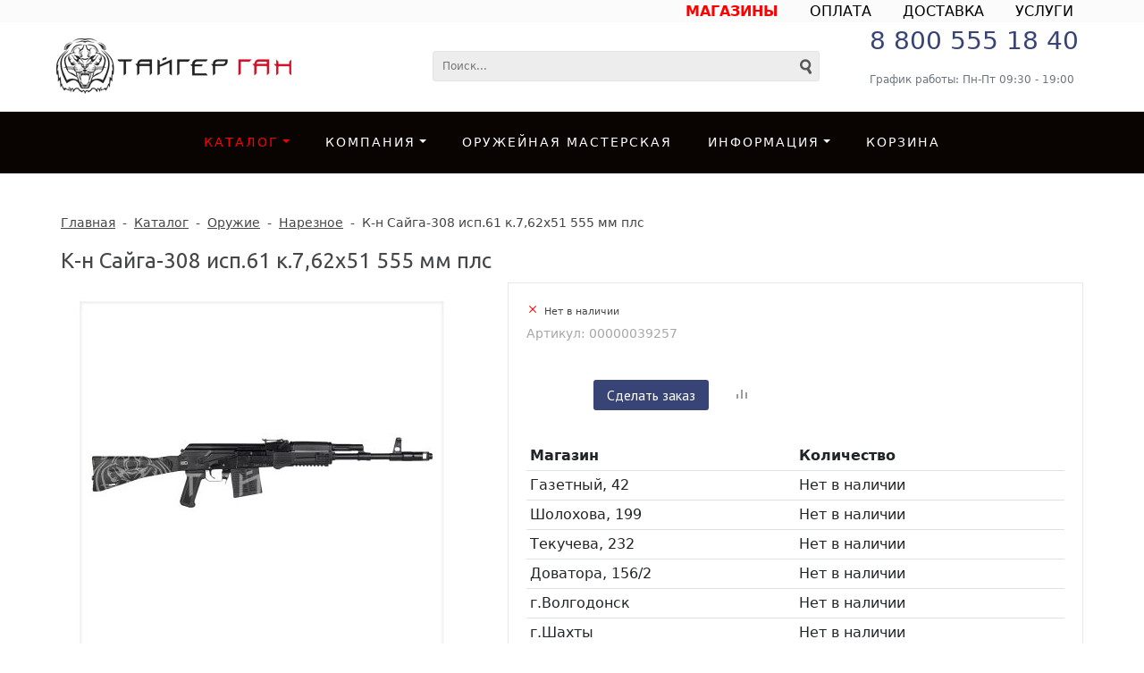

--- FILE ---
content_type: text/html; charset=UTF-8
request_url: https://www.tiger-gun.ru/catalog/ohotnichie/nareznoe/karabin_sayga_308_isp_61_555_pls/
body_size: 22443
content:

<!DOCTYPE html>
<html lang=ru>
	<head>		
		<title>К-н Сайга-308 исп.61 к.7,62х51 555 мм плс - ТАЙГЕР ГАН - Оружейный  магазин </title>
		<link rel="shortcut icon" type="image/x-icon" href="/favicon.ico" />
<!--noindex-->

<!-- Bootstrap CSS -->
  <!--  <link rel="stylesheet" href="https://stackpath.bootstrapcdn.com/bootstrap/4.1.3/css/bootstrap.min.css" integrity="sha384-MCw98/SFnGE8fJT3GXwEOngsV7Zt27NXFoaoApmYm81iuXoPkFOJwJ8ERdknLPMO" crossorigin="anonymous"> -->

	<link href="https://cdn.jsdelivr.net/npm/bootstrap@5.3.0-alpha1/dist/css/bootstrap.min.css" rel="stylesheet" integrity="sha384-GLhlTQ8iRABdZLl6O3oVMWSktQOp6b7In1Zl3/Jr59b6EGGoI1aFkw7cmDA6j6gD" crossorigin="anonymous">

    <!-- jQuery first, then Popper.js, then Bootstrap JS -->
    <script src="https://code.jquery.com/jquery-3.3.1.slim.min.js" integrity="sha384-q8i/X+965DzO0rT7abK41JStQIAqVgRVzpbzo5smXKp4YfRvH+8abtTE1Pi6jizo" crossorigin="anonymous"></script>
    <script src="https://cdnjs.cloudflare.com/ajax/libs/popper.js/1.14.3/umd/popper.min.js" integrity="sha384-ZMP7rVo3mIykV+2+9J3UJ46jBk0WLaUAdn689aCwoqbBJiSnjAK/l8WvCWPIPm49" crossorigin="anonymous"></script>
  <!--  <script src="https://stackpath.bootstrapcdn.com/bootstrap/4.1.3/js/bootstrap.min.js" integrity="sha384-ChfqqxuZUCnJSK3+MXmPNIyE6ZbWh2IMqE241rYiqJxyMiZ6OW/JmZQ5stwEULTy" crossorigin="anonymous"></script> -->
	<script src="https://cdn.jsdelivr.net/npm/bootstrap@5.3.0-alpha1/dist/js/bootstrap.bundle.min.js" integrity="sha384-w76AqPfDkMBDXo30jS1Sgez6pr3x5MlQ1ZAGC+nuZB+EYdgRZgiwxhTBTkF7CXvN" crossorigin="anonymous"></script>

 <!-- BFont Awesome's Free -->
<link rel="stylesheet" href="https://use.fontawesome.com/releases/v5.5.0/css/all.css" integrity="sha384-B4dIYHKNBt8Bc12p+WXckhzcICo0wtJAoU8YZTY5qE0Id1GSseTk6S+L3BlXeVIU" crossorigin="anonymous">

<meta name="viewport" content="user-scalable=no, initial-scale=1.0, maximum-scale=1.0, width=device-width"/>

																										<meta http-equiv="Content-Type" content="text/html; charset=UTF-8" />
<meta name="keywords" content="К-н Сайга-308 исп.61 к.7,62х51 555 мм плс" />
<meta name="description" content="К-н Сайга-308 исп.61 к.7,62х51 555 мм плс  — купить по выгодной цене в Ростове-на-Дону и Ростовской области. Подробности про товары для охоты и стрельбы — на сайте ТАЙГЕР-ГАН." />
<link href="/bitrix/cache/css/s1/unimagazin_s1/kernel_main/kernel_main_v1.css?175206836625380" type="text/css"  rel="stylesheet" />
<link href="/bitrix/js/ui/design-tokens/dist/ui.design-tokens.css?171681376226358" type="text/css"  rel="stylesheet" />
<link href="/bitrix/js/ui/fonts/opensans/ui.font.opensans.css?16810807772555" type="text/css"  rel="stylesheet" />
<link href="/bitrix/js/main/popup/dist/main.popup.bundle.css?175206455831694" type="text/css"  rel="stylesheet" />
<link href="/bitrix/cache/css/s1/unimagazin_s1/page_a1f28e86f0a9d33d60922e0b887f7c00/page_a1f28e86f0a9d33d60922e0b887f7c00_v1.css?175206760932664" type="text/css"  rel="stylesheet" />
<link href="/bitrix/cache/css/s1/unimagazin_s1/default_b1a25c269790462c0b6b1b6190f06289/default_b1a25c269790462c0b6b1b6190f06289_v1.css?175206760943525" type="text/css"  rel="stylesheet" />
<link href="/bitrix/cache/css/s1/unimagazin_s1/template_e11023a4e153352048100af15b524306/template_e11023a4e153352048100af15b524306_v1.css?1752067602135442" type="text/css"  data-template-style="true" rel="stylesheet" />
<script>if(!window.BX)window.BX={};if(!window.BX.message)window.BX.message=function(mess){if(typeof mess==='object'){for(let i in mess) {BX.message[i]=mess[i];} return true;}};</script>
<script>(window.BX||top.BX).message({"JS_CORE_LOADING":"Загрузка...","JS_CORE_NO_DATA":"- Нет данных -","JS_CORE_WINDOW_CLOSE":"Закрыть","JS_CORE_WINDOW_EXPAND":"Развернуть","JS_CORE_WINDOW_NARROW":"Свернуть в окно","JS_CORE_WINDOW_SAVE":"Сохранить","JS_CORE_WINDOW_CANCEL":"Отменить","JS_CORE_WINDOW_CONTINUE":"Продолжить","JS_CORE_H":"ч","JS_CORE_M":"м","JS_CORE_S":"с","JSADM_AI_HIDE_EXTRA":"Скрыть лишние","JSADM_AI_ALL_NOTIF":"Показать все","JSADM_AUTH_REQ":"Требуется авторизация!","JS_CORE_WINDOW_AUTH":"Войти","JS_CORE_IMAGE_FULL":"Полный размер"});</script>

<script src="/bitrix/js/main/core/core.js?1752064583512406"></script>

<script>BX.Runtime.registerExtension({"name":"main.core","namespace":"BX","loaded":true});</script>
<script>BX.setJSList(["\/bitrix\/js\/main\/core\/core_ajax.js","\/bitrix\/js\/main\/core\/core_promise.js","\/bitrix\/js\/main\/polyfill\/promise\/js\/promise.js","\/bitrix\/js\/main\/loadext\/loadext.js","\/bitrix\/js\/main\/loadext\/extension.js","\/bitrix\/js\/main\/polyfill\/promise\/js\/promise.js","\/bitrix\/js\/main\/polyfill\/find\/js\/find.js","\/bitrix\/js\/main\/polyfill\/includes\/js\/includes.js","\/bitrix\/js\/main\/polyfill\/matches\/js\/matches.js","\/bitrix\/js\/ui\/polyfill\/closest\/js\/closest.js","\/bitrix\/js\/main\/polyfill\/fill\/main.polyfill.fill.js","\/bitrix\/js\/main\/polyfill\/find\/js\/find.js","\/bitrix\/js\/main\/polyfill\/matches\/js\/matches.js","\/bitrix\/js\/main\/polyfill\/core\/dist\/polyfill.bundle.js","\/bitrix\/js\/main\/core\/core.js","\/bitrix\/js\/main\/polyfill\/intersectionobserver\/js\/intersectionobserver.js","\/bitrix\/js\/main\/lazyload\/dist\/lazyload.bundle.js","\/bitrix\/js\/main\/polyfill\/core\/dist\/polyfill.bundle.js","\/bitrix\/js\/main\/parambag\/dist\/parambag.bundle.js"]);
</script>
<script>BX.Runtime.registerExtension({"name":"ui.dexie","namespace":"BX.DexieExport","loaded":true});</script>
<script>BX.Runtime.registerExtension({"name":"ls","namespace":"window","loaded":true});</script>
<script>BX.Runtime.registerExtension({"name":"fx","namespace":"window","loaded":true});</script>
<script>BX.Runtime.registerExtension({"name":"fc","namespace":"window","loaded":true});</script>
<script>BX.Runtime.registerExtension({"name":"pull.protobuf","namespace":"BX","loaded":true});</script>
<script>BX.Runtime.registerExtension({"name":"rest.client","namespace":"window","loaded":true});</script>
<script>(window.BX||top.BX).message({"pull_server_enabled":"N","pull_config_timestamp":0,"shared_worker_allowed":"Y","pull_guest_mode":"N","pull_guest_user_id":0,"pull_worker_mtime":1752064468});(window.BX||top.BX).message({"PULL_OLD_REVISION":"Для продолжения корректной работы с сайтом необходимо перезагрузить страницу."});</script>
<script>BX.Runtime.registerExtension({"name":"pull.client","namespace":"BX","loaded":true});</script>
<script>BX.Runtime.registerExtension({"name":"pull","namespace":"window","loaded":true});</script>
<script>BX.Runtime.registerExtension({"name":"jquery","namespace":"window","loaded":true});</script>
<script>BX.Runtime.registerExtension({"name":"ui.design-tokens","namespace":"window","loaded":true});</script>
<script>BX.Runtime.registerExtension({"name":"ui.fonts.opensans","namespace":"window","loaded":true});</script>
<script>BX.Runtime.registerExtension({"name":"main.popup","namespace":"BX.Main","loaded":true});</script>
<script>BX.Runtime.registerExtension({"name":"popup","namespace":"window","loaded":true});</script>
<script>(window.BX||top.BX).message({"UF_SITE_TPL":"unimagazin_s1","UF_SITE_TPL_SIGN":"403ac751a1f4d85ce309ac722301b74bd5b2ab46b2a4bc5b2c05a47a7408ff6d"});</script>
<script>BX.Runtime.registerExtension({"name":"uf","namespace":"window","loaded":true});</script>
<script>(window.BX||top.BX).message({"MAIN_USER_CONSENT_REQUEST_TITLE":"Согласие пользователя","MAIN_USER_CONSENT_REQUEST_BTN_ACCEPT":"Принимаю","MAIN_USER_CONSENT_REQUEST_BTN_REJECT":"Не принимаю","MAIN_USER_CONSENT_REQUEST_LOADING":"Загрузка..","MAIN_USER_CONSENT_REQUEST_ERR_TEXT_LOAD":"Не удалось загрузить текст соглашения.","MAIN_USER_CONSENT_REQUEST_URL_CONFIRM":"Ознакомьтесь с текстом по ссылке"});</script>
<script>BX.Runtime.registerExtension({"name":"main_user_consent","namespace":"window","loaded":true});</script>
<script>(window.BX||top.BX).message({"LANGUAGE_ID":"ru","FORMAT_DATE":"DD.MM.YYYY","FORMAT_DATETIME":"DD.MM.YYYY HH:MI:SS","COOKIE_PREFIX":"TIGER_SHOP","SERVER_TZ_OFFSET":"10800","UTF_MODE":"Y","SITE_ID":"s1","SITE_DIR":"\/","USER_ID":"","SERVER_TIME":1769906078,"USER_TZ_OFFSET":0,"USER_TZ_AUTO":"Y","bitrix_sessid":"bb80e48a631433f7ba826510f53c30df"});</script>


<script  src="/bitrix/cache/js/s1/unimagazin_s1/kernel_main/kernel_main_v1.js?1752068366303764"></script>
<script src="/bitrix/js/ui/dexie/dist/dexie.bundle.js?1752064582218847"></script>
<script src="/bitrix/js/main/core/core_ls.js?17520645274201"></script>
<script src="/bitrix/js/main/core/core_frame_cache.js?175206458216945"></script>
<script src="/bitrix/js/pull/protobuf/protobuf.js?1685439599274055"></script>
<script src="/bitrix/js/pull/protobuf/model.js?168543959970928"></script>
<script src="/bitrix/js/rest/client/rest.client.js?168543955117414"></script>
<script src="/bitrix/js/pull/client/pull.client.js?175206446883861"></script>
<script src="/bitrix/js/main/jquery/jquery-1.12.4.min.js?168108077597163"></script>
<script src="/bitrix/js/main/popup/dist/main.popup.bundle.js?1752064582119074"></script>
<script>BX.setJSList(["\/bitrix\/js\/main\/core\/core_fx.js","\/bitrix\/js\/main\/session.js","\/bitrix\/js\/main\/pageobject\/pageobject.js","\/bitrix\/js\/main\/core\/core_window.js","\/bitrix\/js\/main\/date\/main.date.js","\/bitrix\/js\/main\/core\/core_date.js","\/bitrix\/js\/main\/utils.js","\/bitrix\/js\/main\/core\/core_uf.js","\/bitrix\/js\/main\/dd.js","\/bitrix\/js\/main\/core\/core_dd.js","\/bitrix\/js\/main\/core\/core_tooltip.js","\/bitrix\/templates\/unimagazin_s1\/components\/bitrix\/catalog.element\/product\/script.js","\/bitrix\/templates\/unimagazin_s1\/js\/jquery-ui-1.9.2.custom.min.js","\/bitrix\/templates\/unimagazin_s1\/js\/jquery.bxslider.min.js","\/bitrix\/templates\/unimagazin_s1\/js\/jquery.maskedinput.min.js","\/bitrix\/templates\/unimagazin_s1\/js\/jquery.zoom.min.js","\/bitrix\/templates\/unimagazin_s1\/js\/jquery.flexisel.js","\/bitrix\/templates\/unimagazin_s1\/js\/select2\/select2.full.js","\/bitrix\/templates\/unimagazin_s1\/js\/uni.js","\/bitrix\/templates\/unimagazin_s1\/js\/script.js","\/bitrix\/templates\/unimagazin_s1\/js\/lightbox.min.js","\/bitrix\/templates\/unimagazin_s1\/js\/jquery.formstyler.min.js","\/bitrix\/templates\/unimagazin_s1\/js\/modal.js","\/bitrix\/templates\/unimagazin_s1\/js\/mibok.js","\/bitrix\/templates\/unimagazin_s1\/js\/uhpv-full.min.js","\/bitrix\/templates\/unimagazin_s1\/js\/fancybox_\/jquery.fancybox.js","\/bitrix\/components\/bitrix\/search.title\/script.js","\/bitrix\/templates\/unimagazin_s1\/components\/bitrix\/menu\/top_horizontal_menu\/script.js","\/bitrix\/components\/bitrix\/main.userconsent.request\/templates\/.default\/user_consent.js","\/bitrix\/templates\/unimagazin_s1\/components\/bitrix\/sale.recommended.products\/template1\/script.js"]);</script>
<script>BX.setCSSList(["\/bitrix\/js\/main\/core\/css\/core_date.css","\/bitrix\/js\/main\/core\/css\/core_uf.css","\/bitrix\/js\/main\/core\/css\/core_tooltip.css","\/bitrix\/templates\/unimagazin_s1\/components\/bitrix\/catalog\/catalog\/style.css","\/bitrix\/templates\/unimagazin_s1\/components\/bitrix\/catalog.element\/product\/style.css","\/bitrix\/templates\/unimagazin_s1\/css\/normalize.css","\/bitrix\/templates\/unimagazin_s1\/css\/main.css","\/bitrix\/templates\/unimagazin_s1\/grid.css","\/bitrix\/templates\/unimagazin_s1\/controls.css","\/bitrix\/templates\/unimagazin_s1\/css\/select2\/select2.css","\/bitrix\/templates\/unimagazin_s1\/js\/jquery.bxslider.css","\/bitrix\/templates\/unimagazin_s1\/css\/lightbox.css","\/bitrix\/templates\/unimagazin_s1\/css\/jquery.formstyler.css","\/bitrix\/templates\/unimagazin_s1\/css\/jquery.formstyler.theme.css","\/bitrix\/templates\/unimagazin_s1\/css\/modal.css","\/bitrix\/templates\/unimagazin_s1\/js\/fancybox_\/jquery.fancybox.css","\/bitrix\/templates\/unimagazin_s1\/css\/mibok.css","\/bitrix\/templates\/unimagazin_s1\/components\/bitrix\/menu\/top_adit\/style.css","\/bitrix\/templates\/unimagazin_s1\/components\/bitrix\/search.title\/header_search\/style.css","\/bitrix\/templates\/unimagazin_s1\/components\/bitrix\/menu\/top_horizontal_menu\/style.css","\/bitrix\/templates\/unimagazin_s1\/components\/bitrix\/breadcrumb\/elegante_bread\/style.css","\/bitrix\/templates\/unimagazin_s1\/components\/bitrix\/subscribe.form\/main_page\/style.css","\/bitrix\/components\/bitrix\/eshop.socnet.links\/templates\/.default\/style.css","\/bitrix\/templates\/unimagazin_s1\/components\/bitrix\/menu\/bottom_menu\/style.css","\/bitrix\/templates\/unimagazin_s1\/components\/bitrix\/iblock.element.add.form\/rq-modal\/style.css","\/bitrix\/components\/bitrix\/main.userconsent.request\/templates\/.default\/user_consent.css","\/bitrix\/templates\/unimagazin_s1\/template_styles.css","\/bitrix\/templates\/unimagazin_s1\/components\/intec\/reviews\/reviews\/style.css","\/bitrix\/templates\/unimagazin_s1\/components\/bitrix\/catalog.products.viewed\/slider\/style.css","\/bitrix\/templates\/unimagazin_s1\/components\/bitrix\/sale.recommended.products\/template1\/style.css","\/bitrix\/templates\/unimagazin_s1\/components\/bitrix\/sale.recommended.products\/template1\/themes\/blue\/style.css"]);</script>
<script>
					(function () {
						"use strict";

						var counter = function ()
						{
							var cookie = (function (name) {
								var parts = ("; " + document.cookie).split("; " + name + "=");
								if (parts.length == 2) {
									try {return JSON.parse(decodeURIComponent(parts.pop().split(";").shift()));}
									catch (e) {}
								}
							})("BITRIX_CONVERSION_CONTEXT_s1");

							if (cookie && cookie.EXPIRE >= BX.message("SERVER_TIME"))
								return;

							var request = new XMLHttpRequest();
							request.open("POST", "/bitrix/tools/conversion/ajax_counter.php", true);
							request.setRequestHeader("Content-type", "application/x-www-form-urlencoded");
							request.send(
								"SITE_ID="+encodeURIComponent("s1")+
								"&sessid="+encodeURIComponent(BX.bitrix_sessid())+
								"&HTTP_REFERER="+encodeURIComponent(document.referrer)
							);
						};

						if (window.frameRequestStart === true)
							BX.addCustomEvent("onFrameDataReceived", counter);
						else
							BX.ready(counter);
					})();
				</script>
<link href='https://fonts.googleapis.com/css?family=Noto+Sans:400,700,400italic,700italic&subset=latin,cyrillic' rel='stylesheet' type='text/css'>
<link href='https://fonts.googleapis.com/css?family=Ubuntu:400,500,700,400italic&subset=latin,cyrillic' rel='stylesheet' type='text/css'>
<link href='https://fonts.googleapis.com/css?family=PT+Sans:400,400italic,700,700italic&subset=latin,cyrillic' rel='stylesheet' type='text/css'>
<style type="text/css">body .i_menu .show_all span {
  color: #384476;
}
body .i_menu .show_all span:hover {
  color: #3c4e81;
}
body .uni-tabs .tabs .tab.current,
body .uni-tabs .tabs .tab.ui-state-hover,
body .uni-tabs .tabs .tab:hover,
body .uni-tabs .tabs .tab.ui-state-active,
body .top_custom_menu li.active a,
body .top_custom_menu li:hover a {
  border-color: #384476;
}
body .svg_fill_solid {
  fill: #384476;
}
body .hover_link:hover {
  color: #384476 !important;
}
body a,
body .open_call,
body .bx_vertical_menu_advanced .bx_hma_one_lvl.current>a {
  color: #384476;
}
body .item .image-slider > .list .image.selected .wrapper > div > div,
body .item .image-slider > .list .image:hover .wrapper > div > div {
  border-color: #384476;
}
body .uni-slider-button-small:hover,
body .uni-slider-button:hover {
  background: #384476;
}
body .item .item_description > .properties .property:before,
body .item > .properties .property:before,
body .item .information .properties .property:before,
body .top .bg_top_menu .min_menu,
body .catalog_menu.solid {
  background: #384476;
}
body .solid_text {
  color: #384476 !important;
}
body .solid_button,
body .solid_element,
body .catalog-button,
body .login_page .rememberme .USER_REMEMBER:before {
  background-color: #384476 !important;
}
body .min-button.delete:hover div:before,
body .min-button div.remove:before {
  background-color: #384476 !important;
}
table.top_menu .child.submenu,
body .i_menu,
body .child.cat_menu,
body .child.submenu {
  border-color: #384476 !important;
}
body .solid_button:hover,
body .catalog-button:hover {
  background-color: #3c4e81 !important;
}
body .buy_added,
body .buy_added:hover {
  background-color: #32395d;
}
body .services-sections-list.menu .element:hover,
body .services-sections-list.menu .element.selected {
  color: #384476;
}
body .differences_table .properties .property {
  color: #384476;
  border-color: #384476;
}
body .differences_table .properties .property:hover {
  background-color: #384476;
}
body .under_catalog_menu .menu_item_l1.more .child.cat_menu a:hover {
  color: #384476;
}
body .offers .offer .items .item.selected,
body .offers .offer .items .item:hover,
body .offers .offer .items .item:focus {
  color: #384476;
  border-color: #384476;
}
body .bx-filter .bx-filter-popup-result.right:before {
  border-right-color: #384476 !important;
}
body .bx-filter .bx-filter-popup-result a,
.under_catalog_menu .menu_item_l1 .submenu a:hover {
  color: #384476 !important;
}
.bx-filter .bx-filter-parameters-box.bx-active .bx-filter-parameters-box-title div.bx-filter-parameters-box-hint,
.bx-filter .bx-filter-parameters-box:hover .bx-filter-parameters-box-title div.bx-filter-parameters-box-hint,
.bx-filter .bx-filter-parameters-box:focus .bx-filter-parameters-box-title div.bx-filter-parameters-box-hint {
  color: #384476 !important;
}
body .bx_ordercart_itemtitle a {
  color: #384476 !important;
}
body .uni-button-checkbox input:checked + .selector:before,
body .uni-button-radio input:checked + .selector:before {
  background: #384476 !important;
}
.bx-wrapper .bx-pager.bx-default-pager .bx-pager-item a:hover,
.bx-wrapper .bx-pager.bx-default-pager .bx-pager-item a.active {
  background: #384476 !important;
}
.min-button.like .add:hover {
  background-color: #384476 !important;
}
.min-button.compare .add:hover {
  background-color: #384476 !important;
}
.sl_button1 {
  background: #384476 !important;
  transition: all 0.4s;
  color: #ffffff !important;
}
.sl_button2 {
  background: #384476 !important;
  transition: all 0.4s;
  color: #ffffff !important;
}
.sl_button1:hover {
  background: #3c4e81 !important;
  color: #ffffff !important;
}
.sl_button2:hover {
  background: #3c4e81 !important;
  color: #ffffff !important;
}
.personal_cabinet:hover {
  color: #384476 !important;
}
.header_wrap_information table.top_menu td:hover span.arrow {
  color: #384476 !important;
}
.header_wrap_information table.top_menu td.current  span.arrow {
  border-bottom: 2px solid #3c4e81 !important;
}
.review_text .read_more {
  color: #384476 !important;
}
.reviews .see_all a:hover {
  color: #384476 !important;
}
.main_news_pictures .see_all a:hover {
  color: #384476 !important;
}
.tabs_block #tabs_block ul.nav li.ui-tabs-active a {
  border-bottom: 2px solid #384476;
}
.tabs_block #tabs_block ul.nav li a {
  color: #384476 !important;
}
.basket-small-fly > .header .opener .text {
  background: #384476 !important;
}
ul.breadcrumb-navigation li .bn_space {
  border-bottom: 6px solid #384476;
}
ul.breadcrumb-navigation li .dropdown {
  border-top: 1px solid #384476;
}
.paginator .static .buttons .button {
  border: 1px solid #384476;
  color: #384476;
}
.paginator .static .buttons .button:hover,
.paginator .static .buttons .button.ui-state-current {
  background: #384476;
  color: #ffffff;
}
</style>
<!-- Yandex.Metrika counter -->
<script type="text/javascript" >
   (function(m,e,t,r,i,k,a){m[i]=m[i]||function(){(m[i].a=m[i].a||[]).push(arguments)};
   m[i].l=1*new Date();
   for (var j = 0; j < document.scripts.length; j++) {if (document.scripts[j].src === r) { return; }}
   k=e.createElement(t),a=e.getElementsByTagName(t)[0],k.async=1,k.src=r,a.parentNode.insertBefore(k,a)})
   (window, document, "script", "https://mc.yandex.ru/metrika/tag.js", "ym");

   ym(92609702, "init", {
        clickmap:true,
        trackLinks:true,
        accurateTrackBounce:true,
        webvisor:true
   });
</script>
<noscript><div><img src="https://mc.yandex.ru/watch/92609702" style="position:absolute; left:-9999px;" alt="" /></div></noscript>
<!-- /Yandex.Metrika counter -->



<script  src="/bitrix/cache/js/s1/unimagazin_s1/template_2607d8e2a420d897158d96c943b69aa7/template_2607d8e2a420d897158d96c943b69aa7_v1.js?1752067602556512"></script>
<script  src="/bitrix/cache/js/s1/unimagazin_s1/page_90a7a1ea7931dce281b62d1ec8a5a579/page_90a7a1ea7931dce281b62d1ec8a5a579_v1.js?175206761072364"></script>
<script  src="/bitrix/cache/js/s1/unimagazin_s1/default_ddd672d9903d2e3b1a4a1f4fe6e88403/default_ddd672d9903d2e3b1a4a1f4fe6e88403_v1.js?175206761032215"></script>

				<!--'start_frame_cache_aLojma'--><script type="text/javascript">
    if (window.frameCacheVars !== undefined) 
    {
            BX.addCustomEvent("onFrameDataReceived" , function(json) {
                updateButtonsState();
            });
    } else {
            BX.ready(function() {
                updateButtonsState();
            });
    }
    //BX.addCustomEvent("onFrameDataReceived", updateButtonsState());
    /*BX.ready(function(){ 
        updateButtonsState();
    })*/
	/*���������� ������ ��� ��������*/
    function updateButtonsState() {
		$('.min-button.compare .add').show();$('.min-button.compare .remove').hide();$('.min-button.like .add').show();$('.min-button.like .remove').hide();$('.buy > .buy').show();$('.buy > .buy.buy_added').hide();		if ('product' in window) {
			product.updateControls();
		}
    }
</script>
<!--'end_frame_cache_aLojma'-->		<script type="text/javascript">
			$(document).ready(function(){
				setTimeout(function() {
				resize();
				}, 500);
				
				function resize() {
					var size = $('.bg_footer').outerHeight();
					$('body').css('padding-bottom', (size + 10) + 'px');
				}
				
				$(window).resize(function(){
					resize();
				})
				
			})
		</script>

<!-- Снежинки -->
<!-- <script type="text/javascript" src="snow-fall.js"></script> -->


<!--Счетчики-->
<!-- Global site tag (gtag.js) - Google Analytics -->
<script async src="https://www.googletagmanager.com/gtag/js?id=UA-127561450-1"></script>
<script>
  window.dataLayer = window.dataLayer || [];
  function gtag(){dataLayer.push(arguments);}
  gtag('js', new Date());
  gtag('config', 'UA-127561450-1');
</script>
<!--/noindex-->
		<script src="//yastatic.net/es5-shims/0.0.2/es5-shims.min.js"></script>
		<script src="//yastatic.net/share2/share.js"></script>
		
		<link rel="alternate" type="application/rss+xml" title="RSS" href="/rss_item.php" />
<meta name="yandex-verification" content="61223cba94e6941f" />
<meta name="google-site-verification" content="0hO_ApCJqTmBcGB3qEPqAWNbjUBZ582Xv8zZboXqNMM" />
</head>

	<body class="adaptiv" >

		<div>

		
<div id="panel"></div>
		

<style>
 #hpvgd,.h-mdiv,.h-mdiv2,.h-ldiv,.h-rdiv {background:#EAEAEA; color:#6D6D6D;}
 #hpvgd {width:100%; z-index:100; width:100%; border-bottom:2px solid rgb(230,230,230);}
 .h-mdiv {display:none; position:relative; margin:auto; text-alegn:center;}
 .h-mdiv2 {display:none; position:fixed; margin:auto; text-alegn:center; width:400px; height:200px;}
 .h-ldiv {float:left; padding:7px 10px 7px 0px;}
 .h-rdiv {position:absolute; top:7px; right:0px; text-align:right;}
 .h-ni {display:none !important;}
 a.hcmaf {color:red; margin-left:5px; font-size:20px; font-weight:bold;}
 a.h-anl {color:#2a72cc;}
 a.h-al {color:#ED664B;}
 .h-fi {font-weight:bold; border-radius:50%; padding:0px 8px; margin-right:5px; font-size:19px;}
 .h-background-1 {color:#fff !important; background:#000 !important;}
 .h-background-2 {color:#000 !important; background:#fff !important;}
.one_section_product_cells{
    background-color: white;
}
</style>

<script>
var 	uhe 	= 2,
	lng 	= 'ru',
	has 	= 0,
	imgs 	= 1,
	bg 	= 1,
	hwidth 	= 0,
	bgs 	= ['1','2'],
	fonts 	= ['19','21','23'];
$(document).ready(function(){uhpv(has)});
</script>


		<div class="wrap">
			<div class="fixed_block_top">


			<!-- Лицензионный товар  в шапке
			<div class="tg-buyer-h-info">  <div class="tg-buyer-h-info-block">
							</div></div>-->

			


<!--Верхнее меню-->
			<div class="top_panel">
				<div class="top_panel_wrap desktop_version">
									
					<div class="top_personal right">
					
<ul class="top-adit-menu">

		<li><a href="/company/contacts/"><b><font color="FF0000">МАГАЗИНЫ</font></b></a></li>
	
		<li><a href="/info/payment/">ОПЛАТА</a></li>
	
		<li><a href="/info/delivery/">ДОСТАВКА</a></li>
	
		<li><a href="/uslugi/index.php">УСЛУГИ</a></li>
	

</ul>
											</div>
<!--Меню в шапке не отображается в мобильной версии -->






<!--Меню в шапке не отображается в мобильной версии -->


<!--Телефон в шапке  Закрепленное меню зависит от этого компанента-->

															<div class="phone_block right" style="display: none!important">
							<div class="phone">
								<div class="container">
	<h3>
	<p>
		<a href="tel:88005551840">8 800 555 18 40</a>
	</p>
 </h3>
 <small class="text-muted">График работы: Пн-Пт 09:30 - 19:00</small>
</div>
<br>							</div>
						</div>

<!--Верхнее меню-->
										<div class="clear"></div>
				</div>
<!--Ссылка на кабинет########################################-->

<!--Корзина мобильной версии -->












<div class="top_panel_wrap mobile_version"  >

						<div class="head_block personal_block_mob">
						<div class="wrap_icon_block"></div>
						<a href="/personal/"></a>
					</div>
					<div class="head_block basket_block_mob">
						<div class="wrap_icon_block">
							<div class="b_basket_mobile">
								        					</div>
						</div>
						<a href="/personal/cart/"></a>
					</div>

<!--Сравнение товаров мобильная версия-->
					<div class="head_block compare_block_mob">
						<div class="wrap_icon_block">
							<div class="b_compare_mobile">
								                            </div>
						</div>
						<a href="/catalog/compare.php"></a>
					</div>

					<div class="head_block phone_block_mob" onclick="openCallForm('/')">
						<div class="wrap_icon_block"></div>
					</div>
				</div>
			</div>				

<!--end top_panel###################################-->

<!-- 1111111 header_wrap 111111111111111111111111111111111111111111111111111111111111111111111111111111-->
			<div class="header_wrap">
				<div class="header_wrap_information">
					<!--Версия для слабовидящих 
					<div class="header_wrap_container">
					<span id="uhvb" style="display:none;"><a href="javascript://" onclick="uvcl()"><b>Версия для слабовидящих</b></a></span>
					</div>-->

<!--Мобильный контент-->

					<table class="header_wrap_container ">
						<tr>
							<td class="logo_wrap">							
								<a href="/"> <img alt="Магазин оружия ТАЙГЕР ГАН" src="/images/logo.webp"> </a>
								<div class="search_wrap mobile_search_block">
													<div id="search" class="search-small">
	<form action="/catalog/">
		<input id="title-search-input1" type="text" name="q" placeholder=Поиск... autocomplete="off" class="uni-input-text input-text"/>
		<input name="s" type="submit" value="" class="input-button button-search"/>
	</form>
</div>
<script type="text/javascript">
var jsControl_06a943c59f33a34bb5924aaf72cd2995 = new JCTitleSearch({
	//'WAIT_IMAGE': '/bitrix/themes/.default/images/wait.gif',
	'AJAX_PAGE' : '/catalog/ohotnichie/nareznoe/karabin_sayga_308_isp_61_555_pls/',
	'CONTAINER_ID': 'search',
	'INPUT_ID': 'title-search-input1',
	'MIN_QUERY_LEN': 2
});

</script>
									</div>
								
							</td>

							<td class="right_wrap">
								<table class="table_wrap">
									<tr>
<!--При удалени не меняется  ниже ############################################-->



																			<td style="width: 100%;">
												<div class="search_wrap">
													<div id="search" class="search-small">
	<form action="/catalog/">
		<input id="title-search-input" type="text" name="q" placeholder=Поиск... autocomplete="off" class="uni-input-text input-text"/>
		<input name="s" type="submit" value="" class="input-button button-search"/>
	</form>
</div>
<script type="text/javascript">
var jsControl_06a943c59f33a34bb5924aaf72cd2995 = new JCTitleSearch({
	//'WAIT_IMAGE': '/bitrix/themes/.default/images/wait.gif',
	'AJAX_PAGE' : '/catalog/ohotnichie/nareznoe/karabin_sayga_308_isp_61_555_pls/',
	'CONTAINER_ID': 'search',
	'INPUT_ID': 'title-search-input',
	'MIN_QUERY_LEN': 2
});

</script>
												</div>
											</td>

<!--Не нужный контент выше #####################################-->


<!--Сравнение товаров копия не видна --> 

										

<!--Сравнение товаров-->

																					<td>
												<div class="basket_wrap">
														<div class="b_compare">
																												</div>

</div>

<!--Номер телефона -->

											</td>
																				        									<td class="phone_wrapper">
        										<div class="phone_wrap">
        											<div class="phone">
        												<div class="container">
	<h3>
	<p>
		<a href="tel:88005551840">8 800 555 18 40</a>
	</p>
 </h3>
 <small class="text-muted">График работы: Пн-Пт 09:30 - 19:00</small>
</div>
<br>        											</div>
        							
        										</div>
        									</td>
        								



																			</tr>
								</table>
							</td>
						</tr>
					</table>

</div>
 <!-- 11111111 //header_wrap_container 111111111111111111111111111111111111111111111111111111111111111111111 -->	




<!-- МЕНЮ САЙТА Во всех версиях -->
<div class="top " style="">
					<link href="https://cdn.jsdelivr.net/npm/bootstrap@5.2.3/dist/css/bootstrap.min.css" rel="stylesheet" integrity="sha384-rbsA2VBKQhggwzxH7pPCaAqO46MgnOM80zW1RWuH61DGLwZJEdK2Kadq2F9CUG65" crossorigin="anonymous">
<link href='https://fonts.googleapis.com/css?family=Roboto:400,100,300,700' rel='stylesheet' type='text/css'>
<link rel="stylesheet" href="https://stackpath.bootstrapcdn.com/font-awesome/4.7.0/css/font-awesome.min.css">
<link rel="stylesheet" href="https://www.tiger-gun.ru/style.css">
	<!-- Начало меню 1200> -->	
	<nav class="navbar navbar-expand-xl navbar-collapse-sm navbar-dark ftco_navbar bg-dark ftco-navbar-light d-none d-lg-block" id="ftco-navbar">
	    <div class="container-fluid">
	      <div class="collapse navbar-collapse" id="ftco-nav">
	        <ul class="navbar-nav justify-content-center flex-grow-1 me-auto mb-2 mb-lg-0">
				<li class="nav-item active dropdown">
	        	<a class="nav-link dropdown-toggle" href="/catalog/"  id="dropdown03" data-toggle="dropdown" aria-haspopup="true" aria-expanded="false">Каталог</a>
				<div class="dropdown-menu" aria-labelledby="dropdown03">
					<a class="dropdown-item" href="/catalog/ohotnichie/">Оружие</a>
					<a class="dropdown-item" href="/catalog/patrony/">Патроны</a>
					<a class="dropdown-item" href="/catalog/optika/">Оптика</a>
					<a class="dropdown-item" href="/catalog/nozhi/">Ножи</a>
					<a class="dropdown-item" href="/catalog/Zenitco/">Продукция компании Зенитка</a>
					<a class="dropdown-item" href="/catalog/snaryazhenie/">Снаряжение</a>
					<a class="dropdown-item" href="/catalog/aksessuary/">Аксессуары</a>
					<a class="dropdown-item" href="/catalog/kemping/">Отдых</a>
					<a class="dropdown-item" href="/catalog/misheni/">Мишени</a>
					<a class="dropdown-item" href="/catalog/Straikbol/">Страйкбол</a>
					<a class="dropdown-item" href="/catalog/Quadrocopters/">Квадрокоптеры</a>
					<a class="dropdown-item" href="/catalog/safe/">Сейфы и ящики</a>
				</div>
				</li>
	        	<li class="nav-item dropdown">
              <a class="nav-link dropdown-toggle" href="/company/about-the-company/" id="dropdown04" data-toggle="dropdown" aria-haspopup="true" aria-expanded="false">Компания</a>
              <div class="dropdown-menu" aria-labelledby="dropdown04">
                <a class="dropdown-item" href="/company/news/">Новости</a>
                <a class="dropdown-item" href="/company/partners/">Партнеры</a>
                <a class="dropdown-item" href="/company/jobs/">Вакансии</a>
				<a class="dropdown-item" href="/company/reviews/">Отзывы</a>
                <a class="dropdown-item" href="/company/requsites/">Реквизиты</a>
                <a class="dropdown-item" href="/company/contacts/">Контакты</a>
              </div>
			  </li>
			  <li class="nav-item"><a href="/uslugi/" class="nav-link">Оружейная Мастерская</a></li>
			  <li class="nav-item dropdown">
			  <a class="nav-link dropdown-toggle"  id="dropdown05" data-toggle="dropdown" aria-haspopup="true" aria-expanded="false">Информация</a>
              <div class="dropdown-menu" aria-labelledby="dropdown05">
              	<a class="dropdown-item" href="/info/how-to-order/">Как оформить заказ</a>
                <a class="dropdown-item" href="/info/payment/">Способы оплаты</a>
                <a class="dropdown-item" href="/info/delivery/">Способы доставки</a>
                <a class="dropdown-item" href="/info/warranty/">Сервисные центры</a>
				<a class="dropdown-item" href="/info/return/">Возврат</a>
                <a class="dropdown-item" href="/info/the-law-on-weapons/">Закон об оружии</a>
                <a class="dropdown-item" href="/info/protection-of-information/">Защита информации</a>
				<a class="dropdown-item" href="/info/personal/">Персональные данные</a>
				<a class="dropdown-item" href="/info/article/">Статьи</a>
                <a class="dropdown-item" href="/info/faq/">Вопрос-ответ</a>
                <a class="dropdown-item" href="/info/find-a-store/">Найти магазин</a>
				<a class="dropdown-item" href="/info/size/">Особенности товара</a>
              </div>
            </li>
	          <li class="nav-item"><a href="/personal/cart/" class="nav-link">Корзина</a></li>
	        </ul>
	      </div>
	    </div>
	  </nav>
    <!-- Конец меню -->
	<!-- Начало Меню <1200 -->
<nav class="navbar d-xl-none navbar-dark bg-dark justify-content-end">
  <div class="container-fluid">
    <button class="navbar-toggler justify-content-end" type="button" data-bs-toggle="offcanvas" data-bs-target="#offcanvasDarkNavbar" aria-controls="offcanvasDarkNavbar">
      <span class="navbar-toggler-icon"></span>
    </button>
    <div class="offcanvas offcanvas-end text-bg-dark" tabindex="-1" id="offcanvasDarkNavbar" aria-labelledby="offcanvasDarkNavbarLabel">
      <div class="offcanvas-header">
        <h5 class="offcanvas-title" id="offcanvasDarkNavbarLabel">TIGER-GUN</h5>
        <button type="button" class="btn-close btn-close-white" data-bs-dismiss="offcanvas" aria-label="Close"></button>
      </div>
      <div class="offcanvas-body">
        <ul class="navbar-nav flex-grow-1 pe-3">
			<li class="nav-item dropdown">
				<a class="nav-link dropdown-toggle" href="#" role="button" data-bs-toggle="dropdown" aria-expanded="false">Каталог</a>
            <ul class="dropdown-menu dropdown-menu-dark justify-content-end">
					<li><a class="dropdown-item" href="/catalog/ohotnichie/">Оружие</a></li>
					<li><a class="dropdown-item" href="/catalog/patrony/">Патроны</a></li>
					<li><a class="dropdown-item" href="/catalog/optika/">Оптика</a></li>
					<li><a class="dropdown-item" href="/catalog/nozhi/">Ножи</a></li>
					<li><a class="dropdown-item" href="/catalog/Zenitco/">Продукция компании Зенитка</a></li>
					<li><a class="dropdown-item" href="/catalog/snaryazhenie/">Снаряжение</a></li>
					<li><a class="dropdown-item" href="/catalog/aksessuary/">Аксессуары</a></li>
					<li><a class="dropdown-item" href="/catalog/kemping/">Отдых</a></li>
					<li><a class="dropdown-item" href="/catalog/misheni/">Мишени</a></li>

              <li>
                <hr class="dropdown-divider">
              </li>
              	<li><a class="dropdown-item" href="/catalog/Straikbol/">Страйкбол</a></li>
				<li><a class="dropdown-item" href="/catalog/Quadrocopters/">Квадрокоптеры</a></li>
				<li><a class="dropdown-item" href="/catalog/safe/">Сейфы и ящики</a></li>
            </ul>
          </li>
		<li class="nav-item"><a href="/uslugi/" class="nav-link">Оружейная Мастерская</a></li>
        <ul class="navbar-nav flex-grow-1 pe-3 justify-content-end">
			<li class="nav-item dropdown">
				<a class="nav-link dropdown-toggle" href="/company/about-the-company/" role="button" data-bs-toggle="dropdown" aria-expanded="false">Компания</a>
            <ul class="dropdown-menu dropdown-menu-dark">
                <li><a class="dropdown-item" href="/company/news/">Новости</a></li>
                <li><a class="dropdown-item" href="/company/partners/">Партнеры</a></li>
                <li><a class="dropdown-item" href="/company/jobs/">Вакансии</a></li>
				<li><a class="dropdown-item" href="/company/reviews/">Отзывы</a></li>
                <li><a class="dropdown-item" href="/company/requsites/">Реквизиты</a></li>
                <li><a class="dropdown-item" href="/company/contacts/">Контакты</a></li>
            </ul>
          </li>
        </ul>
        <ul class="navbar-nav flex-grow-1 pe-3 justify-content-end">
			<li class="nav-item dropdown">
				<a class="nav-link dropdown-toggle" role="button" data-bs-toggle="dropdown" aria-expanded="false">Информация</a>
            <ul class="dropdown-menu dropdown-menu-dark">
              	<li><a class="dropdown-item" href="/info/how-to-order/">Как оформить заказ</a></li>
                <li><a class="dropdown-item" href="/info/payment/">Способы оплаты</a></li>
                <li><a class="dropdown-item" href="/info/delivery/">Способы доставки</a></li>
                <li><a class="dropdown-item" href="/info/warranty/">Сервисные центры</a></li>
				<li><a class="dropdown-item" href="/info/return/">Возврат</a></li>
                <li><a class="dropdown-item" href="/info/the-law-on-weapons/">Закон об оружии</a></li>
                <li><a class="dropdown-item" href="/info/protection-of-information/">Защита информации</a></li>
				<li><a class="dropdown-item" href="/info/personal/">Персональные данные</a></li>
				<li><a class="dropdown-item" href="/info/article/">Статьи</a></li>
                <li><a class="dropdown-item" href="/info/faq/">Вопрос-ответ</a></li>
                <li><a class="dropdown-item" href="/info/find-a-store/">Найти магазин</a></li>
				<li><a class="dropdown-item" href="/info/size/">Особенности товара</a></li>
            </ul>
          </li>
        </ul>
			<li>
                <hr class="dropdown-divider">
              </li>
              	<li><a class="dropdown-item" href="/personal/cart/">Корзина</a></li>
		</ul>
		
      </div>
    </div>
  </div>
</nav>
<!-- Конец меню -->

<script src="https://cdn.jsdelivr.net/npm/@popperjs/core@2.11.6/dist/umd/popper.min.js" integrity="sha384-oBqDVmMz9ATKxIep9tiCxS/Z9fNfEXiDAYTujMAeBAsjFuCZSmKbSSUnQlmh/jp3" crossorigin="anonymous"></script>
<script src="https://cdn.jsdelivr.net/npm/bootstrap@5.2.3/dist/js/bootstrap.min.js" integrity="sha384-cuYeSxntonz0PPNlHhBs68uyIAVpIIOZZ5JqeqvYYIcEL727kskC66kF92t6Xl2V" crossorigin="anonymous"></script>
<script src="https://www.tiger-gun.ru/main.js"></script>					<!-- Скрипт не задействован
				<script>
						$(document).ready(function () {
						 $('.adaptiv .top .top_menu .parent .mobile_link').click(function(){
							if ( $(this).parent().hasClass('open') ) {
								$(this).siblings(".submenu_mobile").slideUp();
								$(this).parent().removeClass('open');
							} else {
								$(this).siblings(".submenu_mobile").slideDown();
								$(this).parent().addClass('open');
							}
							return false;
						 });
						});
					</script>-->

	</div>
<!--Bootstrap тень под меню-->





<!--При удалении не меняется-->
					
						

</div>
</div>







<!-- Баннер-->
<div style="background: #eee; position: relative; z-index:0;" >

			


</div>
<!--Баннер энд-->


<!--Популярные категории

<div class="clear"></div>
			<div class="workarea_wrap">
				<div class="worakarea_wrap_container workarea">
					<div class="bx_content_section">


</div></div></div>-->















<!-- ТЕЛО САЙТА-->


			<div class="clear"></div>

			<div class="workarea_wrap">
				<div class="worakarea_wrap_container workarea">
					<div class="bx_content_section">


													<ul class="breadcrumb-navigation" itemscope itemtype="http://schema.org/BreadcrumbList"><li itemprop="itemListElement" itemscope itemtype="http://schema.org/ListItem"><a itemprop="item" class="hover_link" href="/" title="Главная"><span itemprop="name">Главная</span></a><meta itemprop="position" content="1" /></li><li><span>&nbsp;-&nbsp;</span></li><li itemprop="itemListElement" itemscope itemtype="http://schema.org/ListItem"><a itemprop="item" class="hover_link" href="/catalog/" title="Каталог"><span itemprop="name">Каталог</span></a><meta itemprop="position" content="2" /></li><li><span>&nbsp;-&nbsp;</span></li><li itemprop="itemListElement" itemscope itemtype="http://schema.org/ListItem"><a itemprop="item" class="hover_link" href="/catalog/ohotnichie/" title="Оружие"><span itemprop="name">Оружие</span></a><meta itemprop="position" content="3" /></li><li><span>&nbsp;-&nbsp;</span></li><li itemprop="itemListElement" itemscope itemtype="http://schema.org/ListItem"><a itemprop="item" class="hover_link" href="/catalog/ohotnichie/nareznoe/" title="Нарезное"><span itemprop="name">Нарезное</span></a><meta itemprop="position" content="4" /></li><li><span>&nbsp;-&nbsp;</span></li><li itemprop="itemListElement" itemscope itemtype="http://schema.org/ListItem"><span itemprop="item"><span itemprop="name">К-н Сайга-308 исп.61 к.7,62х51 555 мм плс</span></span><meta itemprop="position" content="5" /></li></ul> 		
							<h1 class="header_grey">К-н Сайга-308 исп.61 к.7,62х51 555 мм плс</h1>
																						<div class="row">
															<!-- </div> <div class="right_col"> -->



													<!--'start_frame_cache_qepX1R'--><script type="text/javascript">
		function CapitalProduct() 
	{
		this.count = new CapitalProductCount();
		this.structure = {};
		this.offerIndex = 0;
		this.offer = null;
		this.dynamicProperties = {};
		
		this.selectors = {};
		this.selectors.offer = {};
		
		this.setOfferByID = function(id) {
			for (var i = 0; i < this.structure['OFFERS'].length; i++)
			{
				if (this.structure['OFFERS'][i]['ID'] == parseInt(id)) {
					this.offer = this.structure['OFFERS'][i];
					this.offerIndex = i;
                    
                    if (this.offer['CAN_BUY_ZERO'] == 'Y' || this.offer['CHECK_QUANTITY'] == 'N') {
                        this.count.unlimited = true;
                    } else {
                        this.count.unlimited = false;
                    }
                    
					break;
				}
			}
			
			if (this.offer != null)
			{
				for (var key in this.offer['TREE'])
				{
					this.setDynamicProperty(key, this.offer['TREE'][key]);
				}
			}
		}
		
		this.setOfferFirst = function() {
			if (this.structure['OFFERS'].length > 0)
			{
				this.setOfferByID(this.structure['OFFERS'][0]['ID']);
				this.updateControls();
			}
		}
		
		this.selectWithProperty = function(key, value) {
			this.dynamicProperties[key] = value;
			
			var properties = {};
			
			for (var dynamicKey in this.dynamicProperties)
			{
				properties[dynamicKey] = this.dynamicProperties[dynamicKey];
				
				if (dynamicKey == key)
				{
					break;
				}
			}
			
			for (var i = 0; i < this.structure['OFFERS'].length; i++)
			{
				var compared = true;
				
				for (var compareKey in properties)
				{
					if (this.structure['OFFERS'][i]['TREE'][compareKey] != properties[compareKey])
					{
						compared = false;
						break;
					}
				}
			
				if (compared)
				{
					this.setOfferByID(this.structure['OFFERS'][i]['ID']);
					break;
				}
			}
			
			this.updateControls();
		}
		
		this.getOfferPropertiesArray = function () {
			
			var array = [];
			
			for (var key in this.dynamicProperties)
			{
				array.push(key);
			}
			
			return array;
		}
		
		this.setDynamicProperty = function(key, value){
			this.dynamicProperties[key] = value;
		}
		
		this.addToLike = function () {
			if (this.offer != null && this.count.value > 0)
			{
				add_to_like($('#like_dynamic_' + this.offer['ID']), this.offer['ID'], this.count.value);
				this.structure['OFFERS'][this.offerIndex]['IN_DELAY'] = true;
				this.offer['IN_DELAY'] = true;
			}
		}
		
		this.deleteToLike = function () {
			if (this.offer != null)
			{
				delete_to_like($('#liked_dynamic_' + this.offer['ID']), this.offer['ID']);
				this.structure['OFFERS'][this.offerIndex]['IN_DELAY'] = false;
				this.offer['IN_DELAY'] = false;
			}
		}
		
		this.addToCart = function () {
			if (this.offer != null && this.count.value > 0 && this.offer['IN_CART'] == false)
			{
				add_to_cart(this.offer['ID'],'Добавлено в заказ', $('#buy_dynamic_' + this.offer['ID']), this.count.value, '/personal/cart/', this.offer['ID'], '61', '1c_catalog');
				this.structure['OFFERS'][this.offerIndex]['IN_CART'] = true;
				this.offer['IN_CART'] = true;
			}		
		}
		
		this.updateControls = function() {
			
			// ������� �������
			$(this.selectors.offer.offers + ' ' + this.selectors.offer.offer + ' ' + this.selectors.offer.items + ' ' + this.selectors.offer.item).css('display', 'none');
			// �������� selected � disabled
			$(this.selectors.offer.offers + ' ' + this.selectors.offer.offer + ' ' + this.selectors.offer.items + ' ' + this.selectors.offer.item).removeClass('selected');
			$(this.selectors.offer.offers + ' ' + this.selectors.offer.offer + ' ' + this.selectors.offer.items + ' ' + this.selectors.offer.item).addClass('hidden');
			$(this.selectors.offer.offers + ' ' + this.selectors.offer.offer + ' ' + this.selectors.offer.items + ' ' + this.selectors.offer.item).removeClass('enabled');
			
			// ����������� ���������
			for (var i = 0; i < this.structure['OFFERS'].length; i++)
			{
				for (var key in this.structure['OFFERS'][i]['TREE'])
				{
					$('#' + key + '_' + this.structure['OFFERS'][i]['TREE'][key]).css('display', 'block');
				}
			}
			
			if (this.offer != null)
			{				
				var propertiesSelected = [];
				var properties = this.getOfferPropertiesArray();
				
				// ��������� ����������				
				for (var i = 0; i < properties.length; i++)
				{	
					var currentProperty = properties[i];
					
					for (var j = 0; j < this.structure['OFFERS'].length; j++)
					{
						var compared = true;
				
						for (var k = 0; k < propertiesSelected.length; k++)
						{
							var key = propertiesSelected[k];
							
							if (this.structure['OFFERS'][j]['TREE'][key] != this.offer['TREE'][key])
							{
								compared = false;
								break;
							}
						}
			
						if (compared == true)
						{
							var available = this.structure['OFFERS'][j]['CAN_BUY'];
							
							$('#' + currentProperty + '_' + this.structure['OFFERS'][j]['TREE'][currentProperty]).removeClass('hidden');
							var hideable = $('#' + currentProperty + '_' + this.structure['OFFERS'][j]['TREE'][currentProperty]);
							
							if (!available)
							{
								if (!hideable.hasClass('enabled'))
								{
									hideable.addClass('disabled');
								}
							}
							else
							{
								hideable.removeClass('disabled');
								hideable.addClass('enabled');
							}
						}
					}
					
					propertiesSelected.push(currentProperty);
				}
				
				// ������ ��������
				for (var key in this.offer['TREE'])
				{
					$('#' + key + '_' + this.offer['TREE'][key]).addClass('selected');
				}
				
				// ���������� ����
				if (this.selectors.price != null && this.selectors.priceDiscount != null)
				{
					$(this.selectors.price).html(this.offer['PRICE']['PRINT_VALUE']);
					$(this.selectors.priceDiscount).html(this.offer['PRICE']['PRINT_DISCOUNT_VALUE']);
				}
				
				// ���������� ����������
				
				this.count.maximum = parseInt(this.offer['MAX_QUANTITY']);
				
				if (this.count.maximum == 0)
				{
					this.count.minimum = 0;
				}
				else
				{
					this.count.minimum = 1;
				}
				
				this.count.ratio = parseInt(this.offer['STEP_QUANTITY']);
				
				if (this.offer['CAN_BUY_ZERO'] == 'Y')
				{
					this.count.unlimited = true;
					this.count.minimum = this.count.ratio;
					this.count.maximum = this.count.ratio;
				}
				else
				{
					this.count.unlimited = false;
				}
				
				this.count.set(this.count.value);
				
				if (this.selectors.quantity != null)
				{
					$(this.selectors.quantity).html(this.offer['MAX_QUANTITY']);
					$(this.selectors.quantityPrefix).html(this.offer['MEASURE']);
				}
				
				if (this.selectors.quantityBox != null)
				{
					if (parseInt(this.offer['MAX_QUANTITY']) > 0)
					{
						$(this.selectors.quantityBox).css('display', 'inline');
					}
					else
					{
						$(this.selectors.quantityBox).css('display', 'none');
					}
				}
				
				if (this.selectors.quantityAvailable != null)
				{
					if (parseInt(this.offer['MAX_QUANTITY']) > 0 || this.offer['CAN_BUY_ZERO'] == 'Y')
					{
						$(this.selectors.quantityAvailable).css('display', 'block');
					}
					else
					{
						$(this.selectors.quantityAvailable).css('display', 'none');
					}
				}
				
				if (this.selectors.quantityUnavailable != null)
				{
					if (parseInt(this.offer['MAX_QUANTITY']) == 0 && this.offer['CAN_BUY_ZERO'] == 'N')
					{
						$(this.selectors.quantityUnavailable).css('display', 'block');
					}
					else
					{
						$(this.selectors.quantityUnavailable).css('display', 'none');
					}
				}
				
				// ������ ������� � ����������� ������
				$(this.selectors.buyButton).hide();
				$(this.selectors.minButtons).hide();
				$(this.selectors.buyOneClickButton).hide();
				$('#min_buttons_' + this.offer['ID']).show();
				
				// ���� � �������
				if (this.offer['IN_CART'] == true)
				{
					$('#buy_dynamic_' + this.offer['ID']).hide();
					$('#buyed_dynamic_' + this.offer['ID']).show();
				}
				else
				{
					$('#buy_dynamic_' + this.offer['ID']).show();
					$('#buyed_dynamic_' + this.offer['ID']).hide();
				}
				
				// ���� � ����������
				if (this.offer['IN_DELAY'] == true)
				{
					$('#like_dynamic_' + this.offer['ID']).hide();
					$('#liked_dynamic_' + this.offer['ID']).show();
				}
				else
				{
					$('#like_dynamic_' + this.offer['ID']).show();
					$('#liked_dynamic_' + this.offer['ID']).hide();
				}	
				
				// ����� ������
				if (this.offer['CAN_BUY'] == true)
				{
					$(this.selectors.buyBlock).show();
					$(this.selectors.minButtons + ' ' + this.selectors.minButtonLike).show();
					$('#one_click_buy_dynamic_' + this.offer['ID']).show();
				}
				else
				{
					$(this.selectors.buyBlock).hide();
					$(this.selectors.minButtons + ' ' + this.selectors.minButtonLike).hide();
					$('#one_click_buy_dynamic_' + this.offer['ID']).hide();
				}
				
				// �������
				$(this.selectors.slider + ' ' + this.selectors.sliderList).hide();
				$(this.selectors.slider + ' ' + this.selectors.sliderImages).hide();
				
				if (this.offer['SLIDER_COUNT'] > 0) {
					$(this.selectors.slider + ' #slider_images_' + this.offer['ID']).show();
					$(this.selectors.slider + ' #slider_' + this.offer['ID']).show();
				}
				else
				{
					$(this.selectors.slider + ' #slider_images').show();
					$(this.selectors.slider + ' #slider').show();
				}
				
				
				
			}
		}
	}
	
	function CapitalProductCount()
		{
			this.value = 1;
			this.minimum = 1;
			this.ratio = 1;
			this.maximum = 1;
			this.unlimited = false;
			this.selectors = null;
			
			this.constructor.prototype.increase = function () {
				if (this.value + this.ratio <= this.maximum || this.unlimited == true) this.value = this.value + this.ratio;
				this.updateControls();
			}
			
			this.constructor.prototype.decrease = function () {
				if (this.value - this.ratio >= this.minimum) this.value = this.value - this.ratio;
				this.updateControls();
			}
			
			this.constructor.prototype.set = function (value) {
				var value = parseInt(value);
				
				if (isNaN(value) || value < this.minimum)
				{
					this.value = this.minimum;
					this.updateControls();
					return false;
				}
				else if (value > this.maximum && this.unlimited == false)
				{
					this.value = this.maximum;
					this.updateControls();
					return false;
				}
				else
				{
					if ((value % this.ratio) == 0)
					{
						this.value = value;
						this.updateControls();
						return true;
					}
					else
					{
						this.value = (value - (value % this.ratio));
						this.updateControls();
						return false;
					}
				}
			}
			
			this.constructor.prototype.updateControls = function () {
				if (this.selectors != null)
				{
					$(this.selectors).val(this.value);
				}
			}
			
			this.constructor.prototype.setControls = function(selector){
				var currentClass = this;
				this.selectors = selector;
				$(selector).keypress(function(e){
					if(48 <= e.which && e.which <= 57) {
						return true;
					} 
					return false;
				}).change(function(){
					currentClass.set($(this).val());
				})
			}
		}
		
	function CapitalProductSlider(slider, list, images)
	{
		this.slider = slider;
		this.list = list;
		this.images = images;
		
		this.constructor.prototype.scroll = function(direction) {
			var changing = 0;
			
			if (direction == 'left')
			{
				var changing = $(this.slider + ' ' + this.list + ' .items').scrollLeft() + $(this.slider + ' ' + this.list + ' .image').width();
			}
			else
			{
				var changing = $(this.slider + ' ' + this.list + ' .items').scrollLeft() - $(this.slider + ' ' + this.list + ' .image').width();
				
			}
			
			$(this.slider + ' ' + this.list + ' .items').animate({scrollLeft: changing}, 200);
		}
		
		this.constructor.prototype.show = function(object) {
			$(this.slider + ' .list .image').removeClass('selected');
			$(object).addClass('selected');
			$(this.slider + ' ' + this.images + ' .image').css('display', 'none');
			$(this.slider + ' ' + this.images + ' .image').eq($(object).index()).css('display', 'block');
		}
		
		this.constructor.prototype.hideAll = function() {
			$(this.slider + ' ' + this.images).hide();
			$(this.slider + ' ' + this.list).hide();
		}
		
		this.constructor.prototype.showAll = function() {
			$(this.slider + ' ' + this.images).show();
			$(this.slider + ' ' + this.list).show();
		}
		
		$(window).resize(function(){
			$(slider + ' ' + list + ' .items').scrollLeft(0);
		})
	}
</script><div class="page-product item" id="bx_117848907_165496" itemscope itemtype="http://schema.org/Product">
<meta itemprop="name" content="К-н Сайга-308 исп.61 к.7,62х51 555 мм плс" />

							<div class="image-slider">
			<div class="image-box">
				<div class="wrapper">
					<div class="marks">
															
																	</div>

					<div class="slider-images" id="slider_images">
                        						
						                                							<a data-lightbox='images_165496' href="/upload/resize_cache/iblock/c9a/zuydga9zndxh8ec69pgzwnzp8w2jofkh/1920_1920_13210694f78ea3e8306778b2d6cf3c601/knsayga308isp61k762kh51555mmpls.jpeg" data-image="/upload/resize_cache/iblock/c9a/zuydga9zndxh8ec69pgzwnzp8w2jofkh/1920_1920_13210694f78ea3e8306778b2d6cf3c601/knsayga308isp61k762kh51555mmpls.jpeg" class="image zoom">
    								<img src="/upload/resize_cache/iblock/c9a/zuydga9zndxh8ec69pgzwnzp8w2jofkh/450_450_1f3bce852eeb4e5b5676b50624d6b7411/knsayga308isp61k762kh51555mmpls.jpeg" class="img-fluid" alt="К-н Сайга-308 исп.61 к.7,62х51 555 мм плс" title="К-н Сайга-308 исп.61 к.7,62х51 555 мм плс" itemprop="image"/>
									<div class="preview-zoom"></div>
									<div class="valign"></div>
									
    							</a>
                                                        												
					</div>
										
									</div>
			</div>
			<div class="clear"></div>
							<script type="text/javascript">
					var slider = new CapitalProductSlider('.image-slider', '#slider', '#slider_images');
				</script>
				<div class="list" id='slider'>
					<div class="buttons hidden">
						<div class="valign"></div>
						<div class="wrapper">
							<div class="button uni-slider-button-small uni-slider-button-left" id="left" onClick="slider.scroll('right'); return false;"><div class="icon"></div></div>
							<div class="button uni-slider-button-small uni-slider-button-right" id="right" onClick="slider.scroll('left'); return false;"><div class="icon"></div></div>
						</div>
					</div>
					<div class="items">
											</div>
				</div>
									</div>
		<div class="information">
		
				<div id="container-zoom">
		<div id="window-zoom" style="display:none;"></div>
		</div>
		<div class="row">
		<div class="col">
            							<div class="row">
											<div itemprop="offers" itemscope itemtype="http://schema.org/Offer" class="state available" id="quantity_available" style="display: none;">
							<link itemprop="availability" href="http://schema.org/InStock"/>	
							<div class="icon"></div>
							Есть в наличии												</div>
					<div class="state unavailable" id="quantity_unavailable" style="">
							<div class="icon"></div>
							Нет в наличии						</div>	
					                    
                    																<div class="article" data-article="00000039257" itemprop="model">Артикул: 00000039257</div>
									</div>
										<div class="row" itemprop="offers" itemscope itemtype="http://schema.org/Offer">
					<div class="uni-indents-vertical indent-25"></div>
<div class="order">
	<div class="valign"></div>
		<div class="buy">			
			<a rel="nofollow" class="uni-button solid_button buy" id="request_to_order" data-id="165496">Сделать заказ</a>
	</div>
		<div class="min-buttons">
					<div class="min-button compare">
				<div class="add"
					onclick="add_to_compare(this,'1c_catalog','61','COMPARE','/catalog/ohotnichie/nareznoe/karabin_sayga_308_isp_61_555_pls/?action=ADD_TO_COMPARE_LIST&amp;id=165496')"
					id="textcomp_165496"
					title="Добавить товар в сравнение"					
				>
				</div>
				<div  class="remove"
					style="display:none"
					id="addedcomp_165496" 
					onclick="return delete_to_compare(this,'1c_catalog','61','COMPARE','/catalog/compare.php?action=DELETE_FROM_COMPARE_RESULT&ID=165496')"
					title="Убрать товар из сравнения"
				>
				</div>
			</div>
					</div>
</div>
				</div>
									            
			
		

<table class="table table-sm">
  <thead>
    <tr>
      <th scope="col">Магазин</th>
      <th scope="col">Количество</th>
    </tr>
  </thead>
  <tbody>


		
    <tr>
      <td>
<span class="fields string field-wrap">
			<span class="fields string field-item">
			Газетный, 42		</span>
	</span></td>
      <td><span class="no">Нет в наличии</span></td>
	</tr>		
    <tr>
      <td>
<span class="fields string field-wrap">
			<span class="fields string field-item">
			Шолохова, 199		</span>
	</span></td>
      <td><span class="no">Нет в наличии</span></td>
	</tr>		
    <tr>
      <td>
<span class="fields string field-wrap">
			<span class="fields string field-item">
			Текучева, 232		</span>
	</span></td>
      <td><span class="no">Нет в наличии</span></td>
	</tr>		
    <tr>
      <td>
<span class="fields string field-wrap">
			<span class="fields string field-item">
			Доватора, 156/2		</span>
	</span></td>
      <td><span class="no">Нет в наличии</span></td>
	</tr>		
    <tr>
      <td>
<span class="fields string field-wrap">
			<span class="fields string field-item">
			г.Волгодонск		</span>
	</span></td>
      <td><span class="no">Нет в наличии</span></td>
	</tr>		
    <tr>
      <td>
<span class="fields string field-wrap">
			<span class="fields string field-item">
			 г.Шахты		</span>
	</span></td>
      <td><span class="no">Нет в наличии</span></td>
	</tr>		
    <tr>
      <td>
<span class="fields string field-wrap">
			<span class="fields string field-item">
			г. Таганрог		</span>
	</span></td>
      <td><span class="no">Нет в наличии</span></td>
	</tr>		  </tbody>
</table>

<script>jQuery(document).ready(function($) { $('#quantity_unavailable').css('display', 'block'); $('#quantity_available').css('display', 'none'); });</script>	
<p>
(Выдача товара находящегося в г. Шахты, г. Таганрог, г. Волгодонск возможна только по месту)

</div></div>
							<div class="row">
								<div class="tg_delivery_type">
<div class="tg_delivery_type_h">Доступные способы получения товара</div>
		<a href="#" class="tg_delivery_link">
	<span class="tg_del_icon de-icon-1"></span>
	<span class="tg_delivery_type_name">Доставка</span>
	</a>
	<div class="tg_delivery_info_block tg_delivery_info_block_1">Доставка одной из курьерских служб</div>
		<a href="#" class="tg_delivery_link">
	<span class="tg_del_icon de-icon-2"></span>
	<span class="tg_delivery_type_name">Доставка спецсвязью</span>
	</a>
	<div class="tg_delivery_info_block tg_delivery_info_block_2">Доставка спецсвязью</div>
		<a href="#" class="tg_delivery_link">
	<span class="tg_del_icon de-icon-3"></span>
	<span class="tg_delivery_type_name">Самовывоз</span>
	</a>
	<div class="tg_delivery_info_block tg_delivery_info_block_3">Самовывоз из пункта выдачи</div>


</div>




				</div>
        		<div class="clear"></div>
	</div>
					<div class="row">
			<div id="tabs" class="uni-tabs" style="position: static;">
	<ul class="tabs">
					<li class="tab"><a href="#description">Описание</a></li>
											<li class="tab"><a href="#reviews">Отзывы</a></li>
						<div class="bottom-line"></div>
	</ul>
	<div class="clear"></div>
			<div id="description" class="description uni-text-default" itemprop="description">
			
<p>Самозарядный карабин Сайга 308-1 исполнение 61 под патрон 308 Win.разработан на базе автомата Калашникова АК74М и имеет усиленную конструкцию для использования мощных охотничьих боеприпасов&nbsp;</p>
<p>Назначение: охота, учебно-тренировочная стрельба, спорт.&nbsp;</p>
<ul type="disc">
<li>надежная газоотводная автоматика</li>
<li>хромированный канал ствола и патронник</li>
<li>пламегаситель на стволе</li>
<li>складной приклад, блокировка стрельбы в сложенном положении</li>
<li>приклад, цевье и рукоятка из ударопрочного полимера</li>
<li>цевье с планками Пикатинни снизу и сбоку</li>
<li>механические прицельные приспособления, разметка планки до 1000 метров</li>
<li>боковая планка для установки оптических и коллиматорных прицелов</li>
<li>надежные магазины из ударопрочного полимера</li>
<li>в комплект входят пенал с принадлежностью и шомпол</li>
</ul>
(-/-)		</div>
						<div id="reviews" class="item_description">
			<script type="text/javascript">
	function DefaultReview(object)
	{
		this.element = object['ELEMENT'];
		this.object = object;
		this.sended = false;
		
		this.constructor.prototype.formShow = function (callback) {
			$(this.element).find('#form').show();
			
			if (callback !== undefined) {
				callback();
			}
		}
		
		this.constructor.prototype.formHide = function (callback) {
			$(this.element).find('#form').hide();
			
			if (callback !== undefined) {
				callback();
			}
		}
		
		if (this.object['PARAMETERS']['FILTER_FIELDS'] == true)
		{
			$(this.element).find('#name, #description').focusout(function(){
				if ($(this).val().length == 0) {
					$(this).addClass('ui-state-error');
				} else {
					$(this).removeClass('ui-state-error');
				}
			});
		}
		
		this.constructor.prototype.Send = function (callback) 
		{
			if (this.sended == false) {
				var name = $(this.element).find('#name').val();
				var contact = $(this.element).find('#contact').val();
				var description = $(this.element).find('#description').val();
				var stars = $(this.element).find('#stars option:selected').val();
				if (name.length > 0) {
					var element = this.object['PARAMETERS']['ELEMENT_ID'];
					var iblock = this.object['PARAMETERS']['IBLOCK_ID'];
					var charset = this.object['PARAMETERS']['CHARSET'];
					var url = 'http://www.tiger-gun.ru/bitrix/templates/unimagazin_s1/components/intec/reviews/reviews/ajax/add_review.php';
					
					$.ajax({
						'url': url,
						'type': 'POST',
						'data': {
							'element':element,
							'iblock':iblock,
							'charset':charset,
							'name':name,
							'contact':contact,
							'description':description,
							'stars':stars
						},
						'success': function(){
							if (callback !== undefined) {
								callback();
								
							}
							this.sended = true;
							
						}
					});
				}
			}
		}
	}
</script><div class="reviews-box" id="review_165496">
	<div id="showButton">
		<button class="uni-button solid_button button" onClick="return showHideForm('#review_165496');">Оставить отзыв</button>
		<div class="uni-indents-vertical indent-15"></div>
	</div>
    <div id="message" style="height: 0px; overflow: hidden;">Спасибо! Ваш отзыв был отправлен и будет опубликован после модерации</div>
	<div class="reviews">
		<div class="form" id="form">
			<div class="row">
				<div class="label">ФИО <span class="needed">*</span></div>
				<div class="control">
					<input id="name" type="text" class="uni-input-text" />
				</div>
			</div>
			<div class="row">
				<div class="label">Как с вами связаться </div>
				<div class="control">
					<input id="contact" type="text" class="uni-input-text" />
				</div>
			</div>
			<div class="row">
				<div class="label">Ваша оценка </div>
				<div class="control tg_revierw_stars">
					<a href="#" data-stars="1" class="tgs_active"></a>
					<a href="#" data-stars="2" class="tgs_active"></a>
					<a href="#" data-stars="3" class="tgs_active"></a>
					<a href="#" data-stars="4" class="tgs_active"></a>
					<a href="#" data-stars="5" class="tgs_active"></a>
					<select id="stars">
						<option value="211841" selected>5</option>
						<option value="211842">4</option>
						<option value="211843">3</option>
						<option value="211844">2</option>
						<option value="211845">1</option>
					</select>
				</div>
			</div>
			<div class="row">
				<div class="label">Отзыв</div>
				<div class="control">
					<textarea id="description" class="uni-input-textarea" style="height: 150px;"></textarea>
				</div>
			</div>
			<div class="uni-indents-vertical indent-20"></div>
			<div class="row">
				<div class="label"></div>
				<div class="control">
					<button class="uni-button solid_button button button" onClick="return review165496.Send(function(){ review165496.formHide(); displayReviewMessage('#review_165496'); $('#review_165496').find('#showButton').hide(); })">Отправить отзыв</button>
				</div>
			</div>
		</div>
            		        	</div>
</div>
<script>
	var review165496 = new DefaultReview({'ELEMENT':'#review_165496','PARAMETERS':{'FILTER_FIELDS':true,'IBLOCK_ID':'48','ELEMENT_ID':'165496','CHARSET':'UTF-8'}});
	
	function showHideForm(element)
	{
		element = $(element);
		var form = element.find('#form');
		
		if (form.css('display') == 'none')
		{
			form.css('height', 'auto');
			
			var height = form.height();
			
			form.css({'display':'block', 'height':'0px'});
			form.animate({'height':height + 'px'}, 500);
		}
		else
		{
			form.animate({'height':'0'}, 500, function(){
				form.css('display', 'none');
			});
		}
	}
    
    function displayReviewMessage(element)
    {
        $(element).find('#message').css('display', 'block').animate({'height': '30px'}, 500);
    }
</script>		</div>
			<script type="text/javascript">
		$(document).ready(function(){
			$("#tabs").tabs({
				show: function(event, ui) { $(window).trigger('resize'); }
			});
		})
	</script>
</div>		</div>
				<div class="uni-indents-vertical indent-50"></div>
	<div class="row">
		
			<div class="view-list-slider clearfix standart_block" id="tg_viewed_products">
		<h3 class="header_grey">Недавно просмотренные товары</h3>
		<div>
			<div style="position: relative;" class="uni_parent_col">
				<ul id="view_slider_9095">
									</ul>
			</div>
		</div>
					<script>
				$('#view_slider_9095').flexisel({
					visibleItems: 4,
					animationSpeed: 500,		
					autoPlay: false,
					autoPlaySpeed: 3000,            
					pauseOnHover: true,
					  clone : false,
					enableResponsiveBreakpoints: true,
					responsiveBreakpoints: { 
						portrait: { 
							changePoint:640,
							visibleItems: 2
						}, 
							landscape: { 
							changePoint:640,
							visibleItems: 3
						},
						tablet: { 
							changePoint:1000,
							visibleItems: 3
						},
							landscape: { 
							changePoint:1000,
							visibleItems: 3
						},           
							tablet: { 
							changePoint:350,
							visibleItems: 1
						}, 
					}
				});
			</script>
			</div>
		</div>
	
	
		</div>

		<div style="clear: both;"></div>
<script type="text/javascript">
$("#tabs").tabs();


BX.message({
	MESS_BTN_BUY: 'Купить',
	MESS_BTN_ADD_TO_BASKET: 'В корзину',
	MESS_NOT_AVAILABLE: 'Нет в наличии',
	TITLE_ERROR: '',
	TITLE_BASKET_PROPS: '',
	BASKET_UNKNOWN_ERROR: '',
	BTN_SEND_PROPS: '',
	BTN_MESSAGE_CLOSE: ''
});
//params
	//@id
	//@name
	//@iblock_type
	//@iblock_id
	//@new_price
	//@old_price
	//@image
	function add_to_onclick(params){		
		//$(thiselem).unbind('click').removeAttr("onclick").attr("href", href);
		//$(thiselem).html(text);
		//$(thiselem).addClass('added');	
		var oneclickBuyPopup = BX.PopupWindowManager.create("OneClickBuy"+params.id, null, {
			autoHide: true,			
			offsetLeft: 0,
			offsetTop: 0,
			overlay : true,
			draggable: {restrict:true},
			closeByEsc: true,
			closeIcon: { right : "20px", top : "11px"},
			content: '<div style="width:586px;height:435px; text-align: center;"><span style="position:absolute;left:50%; top:50%"><img src="/images/please_wait.gif"/></span></div>',
			events: {
				onAfterPopupShow: function()
				{
					BX.ajax.post(
						'/ajax/one_click_buy.php',
						{ 
							"IBLOCK_TYPE":params.iblock_type,
							"IBLOCK_ID":params.iblock_id,
							"ELEMENT_ID":params.id,
							"NAME_PRODUCT":params.name,
							"NEW_PRICE":params.new_price,
							"OLD_PRICE":params.old_price,
							"IMAGE":params.image,
							"PRICE_ID":params.price_id,
							"PRICE":params.price,
							"DEFAULT_PERSON_TYPE": params.person_id,
							"DEFAULT_DELIVERY": params.delivery_id,
							"DEFAULT_PAYMENT": params.payment_id
						},
						BX.delegate(function(result)
						{
							this.setContent(result)
						},
						this)
					);
				}
			}
		});
		oneclickBuyPopup.show();	
	}
</script>
<!--'end_frame_cache_qepX1R'--><script type="text/javascript">
BX.ready(BX.defer(function(){
	if (!!window.obbx_117848907_165496)
	{
		window.obbx_117848907_165496.allowViewedCount(true);
	}
}));
</script>	
	

														</div><!--right_col-->


						


						<div class="clear"></div>
					</div> <!-- bx_content_section -->
				</div> <!-- worakarea_wrap_container workarea-->
			</div> <!-- workarea_wrap -->

<!--Конец Тела №№№№№№№№№№№№№№№№№№№№№№№№№№№№-->


			<div class="clear"></div>
		</div><!--wrap-->



		   <div class="bg_top bg_subscribe_wrapper">
					<div class="bg_subscribe">
						<div class="standart_block subscribe-form main_page">
	<div class="title">Подпишись на рассылку новостей и акций</div>
<!--'start_frame_cache_subscribe-form'-->	<form action="/personal/subscribe/subscr_edit.php">
					<label for="sf_RUB_ID_1" style="display:none;">
				<input type="checkbox" name="sf_RUB_ID[]" id="sf_RUB_ID_1" value="1" checked /> Новости магазина			</label>
				<div class="s_block">
			<input type="text" class="email" name="sf_EMAIL" size="20" value="" placeholder="Введите ваш e-mail" title="Введите ваш e-mail" />
			<div class="clearfix"></div>
		</div>
		<div class="s_submit">
			<input type="submit" class="solid_button light_button submit" name="OK" value="Подписаться" />
		</div>
	</form>
<!--'end_frame_cache_subscribe-form'--><div class="clear"></div>
</div>
					</div>
			<div class="tg-buyer-h-info">
					<div class="tg-buyer-h-info-block">
					<i class="far fa-check-circle"></i>




Лицензионный товар можно получить только в авторизованных пунктах выдачи товаров и при предъявлении всех необходимых документов					</div>
			</div>


</div>









<!--ФУТЕР #################################################################33333-->
		<div class="bg_footer">

			<div class="footer">

				<div class="contacts left">
        
                    					<div class="logo-block">
						<a href="/"><img width="160" src="/images/logo.webp"></a>&nbsp; &nbsp;<img width="30" src="/images/Russia_18+.png" height="30">					</div>
					            <div class="uni-indents-vertical indent-25"></div>
                    <div class="uni-text-default">			
    					<div>
	 <!--<a name="karta">--> ИНТЕРНЕТ-МАГАЗИН ТАЙГЕР ГАН&nbsp;<br>
	 Телефон:&nbsp;<a href="tel:+78633032097">8(863)303-20-97</a><br>
	 Эл. почта:&nbsp;<a href="mailto:proshop@tigergun.ru">proshop@tiger-gun.ru</a><br>
	 Адрес:&nbsp;г. Ростов-на-Дону, ул. Доватора, 156/2 <br>
	 © Все права защищены&nbsp; 2017-2023<br>
 <br>
</div>
 <a class="b24-web-form-popup-btn-8" href="mailto:proshop@tigergun.ru" >Не нашли что искали? Закажите!</a> &nbsp;&nbsp; <div class="bx-socialsidebar">
	<div class="bx-block-title">МЫ В СОЦСЕТЯХ</div>
	<div class="bx-socialsidebar-group">
		<ul>
						<li>
				<a
					class="fb bx-socialsidebar-icon"
					target="_blank"
					href="https://www.facebook.com/tigergun.ru/"
									></a>
			</li>
						<li>
				<a
					class="gp bx-socialsidebar-icon"
					target="_blank"
					href="https://plus.google.com/u/0/117638854800071675462"
									></a>
			</li>
						<li>
				<a
					class="tw bx-socialsidebar-icon"
					target="_blank"
					href="https://twitter.com/tigergunRu"
									></a>
			</li>
						<li>
				<a
					class="vk bx-socialsidebar-icon"
					target="_blank"
					href="https://vk.com/tigergunrostov"
									></a>
			</li>
					</ul>
	</div>
</div>
&nbsp;<br>
 <a target="_blank" href="https://ak.kalashnikovgroup.ru/brand-zone?utm_content=partner_button"><img width="205" alt="c9ae20befcc1b150a39aa5d6d3ef9883.png" src="/upload/medialibrary/bca/c9ae20befcc1b150a39aa5d6d3ef9883.png" height="54" title="c9ae20befcc1b150a39aa5d6d3ef9883.png"></a><br>
<p>
 <sub><span style="color: #959595;">Сайт&nbsp;носит информационный характер, &nbsp;</span></sub><sub><span style="color: #959595;">и не является&nbsp; </span></sub><sub><span style="color: #959595;">публичной офертой,&nbsp;</span></sub>
</p>
 <sub><span style="color: #959595;">
определяемой положениями Статьи 437&nbsp;</span></sub><sub><span style="color: #959595;">Гражданского кодекса Российской Федерации. </span></sub><sub><span style="color: #959595;">&nbsp;</span></sub>                    </div>
				</div>
				<div class="menu right">
                    <div class="uni-indents-vertical indent-25"></div>
					    <div class="bottom_menu_wrap">
    	    		<div class="bottom_menu">
    			<div class="menu_title"><a class="hover_link" href="/company/">Компания</a></div>
    			    				    					<div class="menu_item"><a class="hover_link" href="/company/about-the-company/">О компании</a></div>
    				    					<div class="menu_item"><a class="hover_link" href="/company/news/">Новости</a></div>
    				    					<div class="menu_item"><a class="hover_link" href="/company/partners/">Партнеры</a></div>
    				    					<div class="menu_item"><a class="hover_link" href="/company/jobs/">Вакансии</a></div>
    				    					<div class="menu_item"><a class="hover_link" href="/company/reviews/">Отзывы</a></div>
    				    					<div class="menu_item"><a class="hover_link" href="/company/requsites/">Реквизиты</a></div>
    				    					<div class="menu_item"><a class="hover_link" href="/company/contacts/">Контакты</a></div>
    				    			    		</div>
    	    		<div class="bottom_menu">
    			<div class="menu_title"><a class="hover_link" href="/info/">Информация</a></div>
    			    				    					<div class="menu_item"><a class="hover_link" href="/info/how-to-order/">Как оформить заказ</a></div>
    				    					<div class="menu_item"><a class="hover_link" href="/info/payment/">Способы оплаты</a></div>
    				    					<div class="menu_item"><a class="hover_link" href="/info/delivery/">Способы доставки</a></div>
    				    					<div class="menu_item"><a class="hover_link" href="/info/warranty/">Сервисные центры</a></div>
    				    					<div class="menu_item"><a class="hover_link" href="/info/return/">Возврат</a></div>
    				    					<div class="menu_item"><a class="hover_link" href="/info/the-law-on-weapons/">Закон об оружии</a></div>
    				    					<div class="menu_item"><a class="hover_link" href="/info/protection-of-information/">Защита информации</a></div>
    				    					<div class="menu_item"><a class="hover_link" href="/info/personal/">Персональные данные</a></div>
    				    					<div class="menu_item"><a class="hover_link" href="/info/article/">Статьи</a></div>
    				    					<div class="menu_item"><a class="hover_link" href="/info/faq/">Вопрос-ответ</a></div>
    				    					<div class="menu_item"><a class="hover_link" href="/info/find-a-store/">Найти магазин</a></div>
    				    					<div class="menu_item"><a class="hover_link" href="/info/size/">Особенности товара</a></div>
    				    			    		</div>
    	    		<div class="bottom_menu">
    			<div class="menu_title"><a class="hover_link" href="/help/">Помощь</a></div>
    			    				    					<div class="menu_item"><a class="hover_link" href="/help/find-a-store/">Найти магазин</a></div>
    				    					<div class="menu_item"><a class="hover_link" href="/help/article/">Статьи</a></div>
    				    					<div class="menu_item"><a class="hover_link" href="/help/faq/">Вопрос-ответ</a></div>
    				    					<div class="menu_item"><a class="hover_link" href="/help/size/">Особенности товара</a></div>
    				    			    		</div>
    	    </div>
					<div class="clear"></div>
				</div>
                <div class="clear"></div>
                <div class="uni-indents-vertical indent-25"></div>
				<div id="bx-composite-banner"></div>
			</div>
		</div>
			<div class="button_up solid_button">
			<i></i>
		</div>
		<script>
		$('.nbs-flexisel-nav-left').addClass('uni-slider-button-small').addClass('uni-slider-button-left').html('<div class="icon"></div>');
		$('.nbs-flexisel-nav-right').addClass('uni-slider-button-small').addClass('uni-slider-button-right').html('<div class="icon"></div>');
	</script>
	
		 <div id="modal-request-to-order" class="modal fade">
		<div class="modal-dialog">
			<div class="modal-content">
				<div class="modal-header">
					<div class="modal-tittle"></div>
					<button type="button" class="close" data-dismiss="modal" aria-hidden="true">?</button>
				</div>
				<div class="modal-body">
<div id="rq-good-text"></div>
<div id="rq-price-text"></div>
<form name="iblock_add" action="/catalog/ohotnichie/nareznoe/karabin_sayga_308_isp_61_555_pls/" method="post" enctype="multipart/form-data">
	<input type="hidden" name="sessid" id="sessid" value="bb80e48a631433f7ba826510f53c30df" />	<input type="hidden" name="PROPERTY[NAME][0]" value="Заказ товара" />
	<input type="hidden" name="PROPERTY[938][0]" id="rq-price" value="" />
	<input type="hidden" name="PROPERTY[939][0]" id="rq-article" value="" />
	<input type="hidden" name="PROPERTY[940][0]" id="rq-id" value="" />
	<input type="hidden" name="PROPERTY[941][0]" id="rq-name" value="" />

		
	<input class="input_text_style solid_input" name="PROPERTY[934][0]" maxlength="255" value="" placeholder="ФИО*" type="text" required>
	<input class="input_text_style solid_input" name="PROPERTY[936][0]" maxlength="255" value="" placeholder="Телефон*" type="text" required>
	<input class="input_text_style solid_input" name="PROPERTY[935][0]" maxlength="255" value="" placeholder="Email*" type="email" required>
	<div class="lic-wrapper">
	<label for="">Лицензия на оружие*</label>
	<input name="PROPERTY[937][0]" value="" type="hidden"><input size="30" name="PROPERTY_FILE_937_0" type="file" id="rq-lic" required>
	</div>
	     <label data-bx-user-consent="{&quot;id&quot;:1,&quot;sec&quot;:&quot;ezhu6x&quot;,&quot;autoSave&quot;:true,&quot;actionUrl&quot;:&quot;\/bitrix\/components\/bitrix\/main.userconsent.request\/ajax.php&quot;,&quot;replace&quot;:{&quot;button_caption&quot;:&quot;Заказать&quot;,&quot;fields&quot;:[&quot;Email&quot;,&quot;Телефон&quot;,&quot;ФИО&quot;,&quot;IP-адрес&quot;]},&quot;url&quot;:null}" class="main-user-consent-request">
	<input type="checkbox" value="Y" checked name="">
	<span class="main-user-consent-request-announce-link">Нажимая кнопку «Заказать», я даю свое согласие на обработку моих персональных данных, в соответствии с Федеральным законом от 27.07.2006 года №152-ФЗ «О персональных данных», на условиях и для целей, определенных в Согласии на обработку персональных данных</span>
</label>
<div data-bx-template="main-user-consent-request-loader" style="display: none;">
	<div class="main-user-consent-request-popup">
		<div class="main-user-consent-request-popup-cont">
			<div data-bx-head="" class="main-user-consent-request-popup-header"></div>
			<div class="main-user-consent-request-popup-body">
				<div data-bx-loader="" class="main-user-consent-request-loader">
					<svg class="main-user-consent-request-circular" viewBox="25 25 50 50">
						<circle class="main-user-consent-request-path" cx="50" cy="50" r="20" fill="none" stroke-width="1" stroke-miterlimit="10"></circle>
					</svg>
				</div>
				<div data-bx-content="" class="main-user-consent-request-popup-content">
					<div class="main-user-consent-request-popup-textarea-block">
						<div data-bx-textarea="" class="main-user-consent-request-popup-text"></div>
						<div data-bx-link="" style="display: none;" class="main-user-consent-request-popup-link">
							<div>Ознакомьтесь с текстом по ссылке</div>
							<div><a target="_blank"></a></div>
						</div>
					</div>
					<div class="main-user-consent-request-popup-buttons">
						<span data-bx-btn-accept="" class="main-user-consent-request-popup-button main-user-consent-request-popup-button-acc">Y</span>
						<span data-bx-btn-reject="" class="main-user-consent-request-popup-button main-user-consent-request-popup-button-rej">N</span>
					</div>
				</div>
			</div>
		</div>
	</div>
</div>    	
<input type="submit" class="solid_button" name="iblock_submit" value="Заказать" />
<div>* - отмечены поля, обязательные для заполнения</div>
</form>
				</div>
			</div>
		</div>
	</div>

</body>
</html>